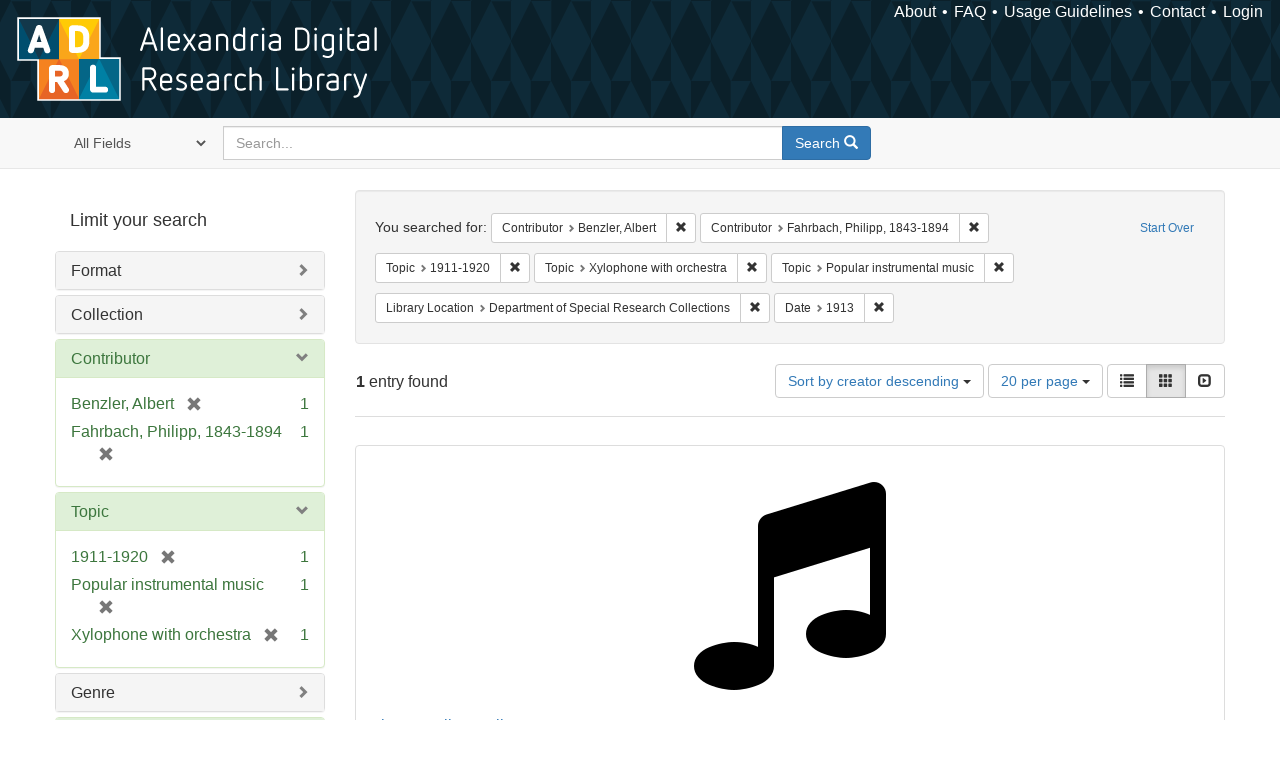

--- FILE ---
content_type: text/html; charset=utf-8
request_url: https://alexandria.ucsb.edu/catalog?f%5Ball_contributors_label_sim%5D%5B%5D=Benzler%2C+Albert&f%5Ball_contributors_label_sim%5D%5B%5D=Fahrbach%2C+Philipp%2C+1843-1894&f%5Blc_subject_label_sim%5D%5B%5D=1911-1920&f%5Blc_subject_label_sim%5D%5B%5D=Xylophone+with+orchestra&f%5Blc_subject_label_sim%5D%5B%5D=Popular+instrumental+music&f%5Bsub_location_sim%5D%5B%5D=Department+of+Special+Research+Collections&f%5Byear_iim%5D%5B%5D=1913&per_page=20&sort=creator_label_si+desc%2C+date_si+asc&view=gallery
body_size: 36788
content:

<!DOCTYPE html>
<html lang="en" class="no-js">
  <head>
    <meta charset="utf-8">
    <meta http-equiv="Content-Type" content="text/html; charset=utf-8">

    <!-- Mobile viewport optimization h5bp.com/ad -->
    <meta name="HandheldFriendly" content="True">
    <meta name="viewport" content="width=device-width,initial-scale=1.0">

    <!-- Internet Explorer use the highest version available -->
    <meta http-equiv="X-UA-Compatible" content="IE=edge">

    <!-- Mobile IE allows us to activate ClearType technology for smoothing fonts for easy reading -->
    <!--[if IEMobile]>
      <meta http-equiv="cleartype" content="on">
    <![endif]-->

    <title>Results for “Contributor: Benzler, Albert and Fahrbach, Philipp, 1843-1894 / Topic: 3 selected / Library Location: Department of Special Research Collections / Date: 1913” | Alexandria Digital Research Library</title>
    <link href="https://alexandria.ucsb.edu/catalog/opensearch.xml" title="Alexandria Digital Research Library" type="application/opensearchdescription+xml" rel="search" />
    <link rel="shortcut icon" type="image/x-icon" href="/assets/favicon-b4185c7dd08c0b4f2142c58bbcca322b3a01f50adc3413438b98be2b664bb4b6.ico" />
    <link rel="stylesheet" media="all" href="/assets/application-e8e924286cbd68948e4d4849af42ae00310008c3bd04b8b79321e5384c8caf6e.css" />
    <script src="/assets/application-93fcbd9807893525bd7266fe62b5f4950961adbb99b0b1866cb1a33e4c1b48be.js"></script>
    <meta name="csrf-param" content="authenticity_token" />
<meta name="csrf-token" content="+vu4WizlBOYsMX6DMTMvYf92qSz/kxpusZKj0ifN30vHw5n9aS99cjWp4CGnYT6kSkQ4CEcCxne9NCsNZ4gcqw==" />
      <meta name="totalResults" content="1" />
<meta name="startIndex" content="0" />
<meta name="itemsPerPage" content="20" />

  <link rel="alternate" type="application/rss+xml" title="RSS for results" href="/catalog.rss?f%5Ball_contributors_label_sim%5D%5B%5D=Benzler%2C+Albert&amp;f%5Ball_contributors_label_sim%5D%5B%5D=Fahrbach%2C+Philipp%2C+1843-1894&amp;f%5Blc_subject_label_sim%5D%5B%5D=1911-1920&amp;f%5Blc_subject_label_sim%5D%5B%5D=Xylophone+with+orchestra&amp;f%5Blc_subject_label_sim%5D%5B%5D=Popular+instrumental+music&amp;f%5Bsub_location_sim%5D%5B%5D=Department+of+Special+Research+Collections&amp;f%5Byear_iim%5D%5B%5D=1913&amp;per_page=20&amp;sort=creator_label_si+desc%2C+date_si+asc&amp;view=gallery" />
  <link rel="alternate" type="application/atom+xml" title="Atom for results" href="/catalog.atom?f%5Ball_contributors_label_sim%5D%5B%5D=Benzler%2C+Albert&amp;f%5Ball_contributors_label_sim%5D%5B%5D=Fahrbach%2C+Philipp%2C+1843-1894&amp;f%5Blc_subject_label_sim%5D%5B%5D=1911-1920&amp;f%5Blc_subject_label_sim%5D%5B%5D=Xylophone+with+orchestra&amp;f%5Blc_subject_label_sim%5D%5B%5D=Popular+instrumental+music&amp;f%5Bsub_location_sim%5D%5B%5D=Department+of+Special+Research+Collections&amp;f%5Byear_iim%5D%5B%5D=1913&amp;per_page=20&amp;sort=creator_label_si+desc%2C+date_si+asc&amp;view=gallery" />
  <link rel="alternate" type="application/json" title="JSON" href="/catalog.json?f%5Ball_contributors_label_sim%5D%5B%5D=Benzler%2C+Albert&amp;f%5Ball_contributors_label_sim%5D%5B%5D=Fahrbach%2C+Philipp%2C+1843-1894&amp;f%5Blc_subject_label_sim%5D%5B%5D=1911-1920&amp;f%5Blc_subject_label_sim%5D%5B%5D=Xylophone+with+orchestra&amp;f%5Blc_subject_label_sim%5D%5B%5D=Popular+instrumental+music&amp;f%5Bsub_location_sim%5D%5B%5D=Department+of+Special+Research+Collections&amp;f%5Byear_iim%5D%5B%5D=1913&amp;per_page=20&amp;sort=creator_label_si+desc%2C+date_si+asc&amp;view=gallery" />


    <!-- Le HTML5 shim, for IE6-8 support of HTML5 elements -->
    <!--[if lt IE 9]>
      <script src="//html5shim.googlecode.com/svn/trunk/html5.js"></script>
    <![endif]-->
  </head>
<!-- Global site tag (gtag.js) - Google Analytics -->
<script async src="https://www.googletagmanager.com/gtag/js?id=G-RDKLZ6Y0NV"></script>
<script>
  window.dataLayer = window.dataLayer || [];
  function gtag(){dataLayer.push(arguments);}
  gtag('js', new Date());

  gtag('config', 'G-RDKLZ6Y0NV');
</script>
<body class="blacklight-catalog blacklight-catalog-index">
  <nav class="navbar">
  <a class="navbar-logo" href="/" title="Main page">
    <img alt="ADRL logo" src="/assets/ADRL_small-cd5deedca6b312cddf5ef68bb7df8ad686f4f175495d6d33311e8ec128d1b946.png" />
    <span>Alexandria Digital Research Library</span></a>
  <nav class="menu">
<ul>
  <li><a href="/welcome/about">About</a></li>
  <li><a href="/welcome/using">FAQ</a></li>
  <li><a href="/welcome/collection-usage-guidelines">Usage Guidelines</a></li>
  <li><a href="/contact_us">Contact</a></li>


  
  
  

  <li class="login-link">
      <a href="/sign_in">Login</a>
  </li>
</ul>
</nav>

</nav>

<div id="search-navbar" class="navbar navbar-default navbar-static-top" role="navigation">
  <div class="container">
    <form class="search-query-form clearfix navbar-form" role="search" aria-label="Search" action="https://alexandria.ucsb.edu/catalog" accept-charset="UTF-8" method="get"><input name="utf8" type="hidden" value="&#x2713;" />
  <input type="hidden" name="f[all_contributors_label_sim][]" value="Benzler, Albert" />
<input type="hidden" name="f[all_contributors_label_sim][]" value="Fahrbach, Philipp, 1843-1894" />
<input type="hidden" name="f[lc_subject_label_sim][]" value="1911-1920" />
<input type="hidden" name="f[lc_subject_label_sim][]" value="Xylophone with orchestra" />
<input type="hidden" name="f[lc_subject_label_sim][]" value="Popular instrumental music" />
<input type="hidden" name="f[sub_location_sim][]" value="Department of Special Research Collections" />
<input type="hidden" name="f[year_iim][]" value="1913" />
<input type="hidden" name="per_page" value="20" />
<input type="hidden" name="sort" value="creator_label_si desc, date_si asc" />
<input type="hidden" name="view" value="gallery" />
  <div class="input-group">
      <span class="input-group-addon for-search-field">
        <label for="search_field" class="sr-only">Search in</label>
        <select name="search_field" id="search_field" title="Targeted search options" class="search_field"><option value="all_fields">All Fields</option>
<option value="title">Title</option>
<option value="subject">Subject</option>
<option value="accession_number">Accession Number</option></select>
      </span>

    <label for="q" class="sr-only">search for</label>
    <input type="text" name="q" id="q" placeholder="Search..." class="search_q q form-control" data-autocomplete-enabled="false" data-autocomplete-path="/suggest" />

    <span class="input-group-btn">
      <button type="submit" class="btn btn-primary search-btn" id="search">
        <span class="submit-search-text">Search</span>
        <span class="glyphicon glyphicon-search"></span>
      </button>
    </span>
  </div>
</form>
  </div>
</div>


  <div id="ajax-modal" class="modal fade" tabindex="-1" role="dialog" aria-labelledby="modal menu" aria-hidden="true">
  <div class="modal-dialog">
    <div class="modal-content">
    </div>
  </div>
</div>


  <div id="main-container" class="container">
    <h1 class="sr-only application-heading">Alexandria Digital Research Library</h1>

    <div class="row">
  <div class="col-md-12">
    <div id="main-flashes">
      <div class="flash_messages">
</div>

    </div>
  </div>
</div>


    <div class="row">
      
  <div class="row">

    <div class="col-md-3 sidebar">
        <div id="facets" class="facets sidenav">

  <div class="top-panel-heading panel-heading">
    <button type="button" class="facets-toggle" data-toggle="collapse" data-target="#facet-panel-collapse">
      <span class="sr-only">Toggle facets</span>
      <span class="icon-bar"></span>
      <span class="icon-bar"></span>
      <span class="icon-bar"></span>
    </button>

    <h2 class='facets-heading'>
      Limit your search
    </h2>
  </div>

  <div id="facet-panel-collapse" class="collapse panel-group">
    <div class="panel panel-default facet_limit blacklight-work_type_label_sim ">
  <div class="collapsed collapse-toggle panel-heading" aria-expanded="false" data-toggle="collapse" data-target="#facet-work_type_label_sim">
    <h3 class="panel-title facet-field-heading">
      <a data-turbolinks="false" data-no-turbolink="true" href="#">Format</a>
    </h3>
  </div>
  <div id="facet-work_type_label_sim" class="panel-collapse facet-content collapse">
    <div class="panel-body">
      <ul class="facet-values list-unstyled">
  <li><span class="facet-label"><a class="facet_select" href="/catalog?f%5Ball_contributors_label_sim%5D%5B%5D=Benzler%2C+Albert&amp;f%5Ball_contributors_label_sim%5D%5B%5D=Fahrbach%2C+Philipp%2C+1843-1894&amp;f%5Blc_subject_label_sim%5D%5B%5D=1911-1920&amp;f%5Blc_subject_label_sim%5D%5B%5D=Xylophone+with+orchestra&amp;f%5Blc_subject_label_sim%5D%5B%5D=Popular+instrumental+music&amp;f%5Bsub_location_sim%5D%5B%5D=Department+of+Special+Research+Collections&amp;f%5Bwork_type_label_sim%5D%5B%5D=Audio+musical&amp;f%5Byear_iim%5D%5B%5D=1913&amp;per_page=20&amp;sort=creator_label_si+desc%2C+date_si+asc&amp;view=gallery">Audio musical</a></span><span class="facet-count">1</span></li>

</ul>

    </div>
  </div>
</div>

<div class="panel panel-default facet_limit blacklight-collection_label_ssim ">
  <div class="collapsed collapse-toggle panel-heading" aria-expanded="false" data-toggle="collapse" data-target="#facet-collection_label_ssim">
    <h3 class="panel-title facet-field-heading">
      <a data-turbolinks="false" data-no-turbolink="true" href="#">Collection</a>
    </h3>
  </div>
  <div id="facet-collection_label_ssim" class="panel-collapse facet-content collapse">
    <div class="panel-body">
      <ul class="facet-values list-unstyled">
  <li><span class="facet-label"><a class="facet_select" href="/catalog?f%5Ball_contributors_label_sim%5D%5B%5D=Benzler%2C+Albert&amp;f%5Ball_contributors_label_sim%5D%5B%5D=Fahrbach%2C+Philipp%2C+1843-1894&amp;f%5Bcollection_label_ssim%5D%5B%5D=Cylinder+Audio+Archive&amp;f%5Blc_subject_label_sim%5D%5B%5D=1911-1920&amp;f%5Blc_subject_label_sim%5D%5B%5D=Xylophone+with+orchestra&amp;f%5Blc_subject_label_sim%5D%5B%5D=Popular+instrumental+music&amp;f%5Bsub_location_sim%5D%5B%5D=Department+of+Special+Research+Collections&amp;f%5Byear_iim%5D%5B%5D=1913&amp;per_page=20&amp;sort=creator_label_si+desc%2C+date_si+asc&amp;view=gallery">Cylinder Audio Archive</a></span><span class="facet-count">1</span></li>

</ul>

    </div>
  </div>
</div>

<div class="panel panel-default facet_limit blacklight-all_contributors_label_sim facet_limit-active">
  <div class=" collapse-toggle panel-heading" aria-expanded="false" data-toggle="collapse" data-target="#facet-all_contributors_label_sim">
    <h3 class="panel-title facet-field-heading">
      <a data-turbolinks="false" data-no-turbolink="true" href="#">Contributor</a>
    </h3>
  </div>
  <div id="facet-all_contributors_label_sim" class="panel-collapse facet-content in">
    <div class="panel-body">
      <ul class="facet-values list-unstyled">
  <li><span class="facet-label"><span class="selected">Benzler, Albert</span><a class="remove" href="/catalog?f%5Ball_contributors_label_sim%5D%5B%5D=Fahrbach%2C+Philipp%2C+1843-1894&amp;f%5Blc_subject_label_sim%5D%5B%5D=1911-1920&amp;f%5Blc_subject_label_sim%5D%5B%5D=Xylophone+with+orchestra&amp;f%5Blc_subject_label_sim%5D%5B%5D=Popular+instrumental+music&amp;f%5Bsub_location_sim%5D%5B%5D=Department+of+Special+Research+Collections&amp;f%5Byear_iim%5D%5B%5D=1913&amp;per_page=20&amp;sort=creator_label_si+desc%2C+date_si+asc&amp;view=gallery"><span class="glyphicon glyphicon-remove"></span><span class="sr-only">[remove]</span></a></span><span class="selected facet-count">1</span></li><li><span class="facet-label"><span class="selected">Fahrbach, Philipp, 1843-1894</span><a class="remove" href="/catalog?f%5Ball_contributors_label_sim%5D%5B%5D=Benzler%2C+Albert&amp;f%5Blc_subject_label_sim%5D%5B%5D=1911-1920&amp;f%5Blc_subject_label_sim%5D%5B%5D=Xylophone+with+orchestra&amp;f%5Blc_subject_label_sim%5D%5B%5D=Popular+instrumental+music&amp;f%5Bsub_location_sim%5D%5B%5D=Department+of+Special+Research+Collections&amp;f%5Byear_iim%5D%5B%5D=1913&amp;per_page=20&amp;sort=creator_label_si+desc%2C+date_si+asc&amp;view=gallery"><span class="glyphicon glyphicon-remove"></span><span class="sr-only">[remove]</span></a></span><span class="selected facet-count">1</span></li>

</ul>

    </div>
  </div>
</div>

<div class="panel panel-default facet_limit blacklight-lc_subject_label_sim facet_limit-active">
  <div class=" collapse-toggle panel-heading" aria-expanded="false" data-toggle="collapse" data-target="#facet-lc_subject_label_sim">
    <h3 class="panel-title facet-field-heading">
      <a data-turbolinks="false" data-no-turbolink="true" href="#">Topic</a>
    </h3>
  </div>
  <div id="facet-lc_subject_label_sim" class="panel-collapse facet-content in">
    <div class="panel-body">
      <ul class="facet-values list-unstyled">
  <li><span class="facet-label"><span class="selected">1911-1920</span><a class="remove" href="/catalog?f%5Ball_contributors_label_sim%5D%5B%5D=Benzler%2C+Albert&amp;f%5Ball_contributors_label_sim%5D%5B%5D=Fahrbach%2C+Philipp%2C+1843-1894&amp;f%5Blc_subject_label_sim%5D%5B%5D=Xylophone+with+orchestra&amp;f%5Blc_subject_label_sim%5D%5B%5D=Popular+instrumental+music&amp;f%5Bsub_location_sim%5D%5B%5D=Department+of+Special+Research+Collections&amp;f%5Byear_iim%5D%5B%5D=1913&amp;per_page=20&amp;sort=creator_label_si+desc%2C+date_si+asc&amp;view=gallery"><span class="glyphicon glyphicon-remove"></span><span class="sr-only">[remove]</span></a></span><span class="selected facet-count">1</span></li><li><span class="facet-label"><span class="selected">Popular instrumental music</span><a class="remove" href="/catalog?f%5Ball_contributors_label_sim%5D%5B%5D=Benzler%2C+Albert&amp;f%5Ball_contributors_label_sim%5D%5B%5D=Fahrbach%2C+Philipp%2C+1843-1894&amp;f%5Blc_subject_label_sim%5D%5B%5D=1911-1920&amp;f%5Blc_subject_label_sim%5D%5B%5D=Xylophone+with+orchestra&amp;f%5Bsub_location_sim%5D%5B%5D=Department+of+Special+Research+Collections&amp;f%5Byear_iim%5D%5B%5D=1913&amp;per_page=20&amp;sort=creator_label_si+desc%2C+date_si+asc&amp;view=gallery"><span class="glyphicon glyphicon-remove"></span><span class="sr-only">[remove]</span></a></span><span class="selected facet-count">1</span></li><li><span class="facet-label"><span class="selected">Xylophone with orchestra</span><a class="remove" href="/catalog?f%5Ball_contributors_label_sim%5D%5B%5D=Benzler%2C+Albert&amp;f%5Ball_contributors_label_sim%5D%5B%5D=Fahrbach%2C+Philipp%2C+1843-1894&amp;f%5Blc_subject_label_sim%5D%5B%5D=1911-1920&amp;f%5Blc_subject_label_sim%5D%5B%5D=Popular+instrumental+music&amp;f%5Bsub_location_sim%5D%5B%5D=Department+of+Special+Research+Collections&amp;f%5Byear_iim%5D%5B%5D=1913&amp;per_page=20&amp;sort=creator_label_si+desc%2C+date_si+asc&amp;view=gallery"><span class="glyphicon glyphicon-remove"></span><span class="sr-only">[remove]</span></a></span><span class="selected facet-count">1</span></li>

</ul>

    </div>
  </div>
</div>

<div class="panel panel-default facet_limit blacklight-form_of_work_label_sim ">
  <div class="collapsed collapse-toggle panel-heading" aria-expanded="false" data-toggle="collapse" data-target="#facet-form_of_work_label_sim">
    <h3 class="panel-title facet-field-heading">
      <a data-turbolinks="false" data-no-turbolink="true" href="#">Genre</a>
    </h3>
  </div>
  <div id="facet-form_of_work_label_sim" class="panel-collapse facet-content collapse">
    <div class="panel-body">
      <ul class="facet-values list-unstyled">
  <li><span class="facet-label"><a class="facet_select" href="/catalog?f%5Ball_contributors_label_sim%5D%5B%5D=Benzler%2C+Albert&amp;f%5Ball_contributors_label_sim%5D%5B%5D=Fahrbach%2C+Philipp%2C+1843-1894&amp;f%5Bform_of_work_label_sim%5D%5B%5D=Polkas+%28Music%29&amp;f%5Blc_subject_label_sim%5D%5B%5D=1911-1920&amp;f%5Blc_subject_label_sim%5D%5B%5D=Xylophone+with+orchestra&amp;f%5Blc_subject_label_sim%5D%5B%5D=Popular+instrumental+music&amp;f%5Bsub_location_sim%5D%5B%5D=Department+of+Special+Research+Collections&amp;f%5Byear_iim%5D%5B%5D=1913&amp;per_page=20&amp;sort=creator_label_si+desc%2C+date_si+asc&amp;view=gallery">Polkas (Music)</a></span><span class="facet-count">1</span></li>

</ul>

    </div>
  </div>
</div>

<div class="panel panel-default facet_limit blacklight-year_iim facet_limit-active">
  <div class=" collapse-toggle panel-heading" aria-expanded="false" data-toggle="collapse" data-target="#facet-year_iim">
    <h3 class="panel-title facet-field-heading">
      <a data-turbolinks="false" data-no-turbolink="true" href="#">Date</a>
    </h3>
  </div>
  <div id="facet-year_iim" class="panel-collapse facet-content in">
    <div class="panel-body">
      <ul class="facet-values list-unstyled">
  <li><span class="facet-label"><span class="selected">1913</span><a class="remove" href="/catalog?f%5Ball_contributors_label_sim%5D%5B%5D=Benzler%2C+Albert&amp;f%5Ball_contributors_label_sim%5D%5B%5D=Fahrbach%2C+Philipp%2C+1843-1894&amp;f%5Blc_subject_label_sim%5D%5B%5D=1911-1920&amp;f%5Blc_subject_label_sim%5D%5B%5D=Xylophone+with+orchestra&amp;f%5Blc_subject_label_sim%5D%5B%5D=Popular+instrumental+music&amp;f%5Bsub_location_sim%5D%5B%5D=Department+of+Special+Research+Collections&amp;per_page=20&amp;sort=creator_label_si+desc%2C+date_si+asc&amp;view=gallery"><span class="glyphicon glyphicon-remove"></span><span class="sr-only">[remove]</span></a></span><span class="selected facet-count">1</span></li>

</ul>

    </div>
  </div>
</div>

<div class="panel panel-default facet_limit blacklight-sub_location_sim facet_limit-active">
  <div class=" collapse-toggle panel-heading" aria-expanded="false" data-toggle="collapse" data-target="#facet-sub_location_sim">
    <h3 class="panel-title facet-field-heading">
      <a data-turbolinks="false" data-no-turbolink="true" href="#">Library Location</a>
    </h3>
  </div>
  <div id="facet-sub_location_sim" class="panel-collapse facet-content in">
    <div class="panel-body">
      <ul class="facet-values list-unstyled">
  <li><span class="facet-label"><span class="selected">Department of Special Research Collections</span><a class="remove" href="/catalog?f%5Ball_contributors_label_sim%5D%5B%5D=Benzler%2C+Albert&amp;f%5Ball_contributors_label_sim%5D%5B%5D=Fahrbach%2C+Philipp%2C+1843-1894&amp;f%5Blc_subject_label_sim%5D%5B%5D=1911-1920&amp;f%5Blc_subject_label_sim%5D%5B%5D=Xylophone+with+orchestra&amp;f%5Blc_subject_label_sim%5D%5B%5D=Popular+instrumental+music&amp;f%5Byear_iim%5D%5B%5D=1913&amp;per_page=20&amp;sort=creator_label_si+desc%2C+date_si+asc&amp;view=gallery"><span class="glyphicon glyphicon-remove"></span><span class="sr-only">[remove]</span></a></span><span class="selected facet-count">1</span></li>

</ul>

    </div>
  </div>
</div>

  </div>
</div>


    </div>

      <div class="col-md-9 ">
      

<div id="content">
  <h2 class="sr-only top-content-title">Search Constraints</h2>






      <div id="appliedParams" class="clearfix constraints-container">
        <div class="pull-right">
          <a class="catalog_startOverLink btn btn-sm btn-text" id="startOverLink" href="/catalog?view=gallery">Start Over</a>
        </div>
        <span class="constraints-label">You searched for:</span>
        
<span class="btn-group appliedFilter constraint filter filter-all_contributors_label_sim">
  <span class="constraint-value btn btn-sm btn-default btn-disabled">
      <span class="filterName">Contributor</span>
      <span class="filterValue" title="Benzler, Albert">Benzler, Albert</span>
  </span>

    <a class="btn btn-default btn-sm remove dropdown-toggle" href="/catalog?f%5Ball_contributors_label_sim%5D%5B%5D=Fahrbach%2C+Philipp%2C+1843-1894&amp;f%5Blc_subject_label_sim%5D%5B%5D=1911-1920&amp;f%5Blc_subject_label_sim%5D%5B%5D=Xylophone+with+orchestra&amp;f%5Blc_subject_label_sim%5D%5B%5D=Popular+instrumental+music&amp;f%5Bsub_location_sim%5D%5B%5D=Department+of+Special+Research+Collections&amp;f%5Byear_iim%5D%5B%5D=1913&amp;per_page=20&amp;sort=creator_label_si+desc%2C+date_si+asc&amp;view=gallery"><span class="glyphicon glyphicon-remove"></span><span class="sr-only">Remove constraint Contributor: Benzler, Albert</span></a>
</span>


<span class="btn-group appliedFilter constraint filter filter-all_contributors_label_sim">
  <span class="constraint-value btn btn-sm btn-default btn-disabled">
      <span class="filterName">Contributor</span>
      <span class="filterValue" title="Fahrbach, Philipp, 1843-1894">Fahrbach, Philipp, 1843-1894</span>
  </span>

    <a class="btn btn-default btn-sm remove dropdown-toggle" href="/catalog?f%5Ball_contributors_label_sim%5D%5B%5D=Benzler%2C+Albert&amp;f%5Blc_subject_label_sim%5D%5B%5D=1911-1920&amp;f%5Blc_subject_label_sim%5D%5B%5D=Xylophone+with+orchestra&amp;f%5Blc_subject_label_sim%5D%5B%5D=Popular+instrumental+music&amp;f%5Bsub_location_sim%5D%5B%5D=Department+of+Special+Research+Collections&amp;f%5Byear_iim%5D%5B%5D=1913&amp;per_page=20&amp;sort=creator_label_si+desc%2C+date_si+asc&amp;view=gallery"><span class="glyphicon glyphicon-remove"></span><span class="sr-only">Remove constraint Contributor: Fahrbach, Philipp, 1843-1894</span></a>
</span>


<span class="btn-group appliedFilter constraint filter filter-lc_subject_label_sim">
  <span class="constraint-value btn btn-sm btn-default btn-disabled">
      <span class="filterName">Topic</span>
      <span class="filterValue" title="1911-1920">1911-1920</span>
  </span>

    <a class="btn btn-default btn-sm remove dropdown-toggle" href="/catalog?f%5Ball_contributors_label_sim%5D%5B%5D=Benzler%2C+Albert&amp;f%5Ball_contributors_label_sim%5D%5B%5D=Fahrbach%2C+Philipp%2C+1843-1894&amp;f%5Blc_subject_label_sim%5D%5B%5D=Xylophone+with+orchestra&amp;f%5Blc_subject_label_sim%5D%5B%5D=Popular+instrumental+music&amp;f%5Bsub_location_sim%5D%5B%5D=Department+of+Special+Research+Collections&amp;f%5Byear_iim%5D%5B%5D=1913&amp;per_page=20&amp;sort=creator_label_si+desc%2C+date_si+asc&amp;view=gallery"><span class="glyphicon glyphicon-remove"></span><span class="sr-only">Remove constraint Topic: 1911-1920</span></a>
</span>


<span class="btn-group appliedFilter constraint filter filter-lc_subject_label_sim">
  <span class="constraint-value btn btn-sm btn-default btn-disabled">
      <span class="filterName">Topic</span>
      <span class="filterValue" title="Xylophone with orchestra">Xylophone with orchestra</span>
  </span>

    <a class="btn btn-default btn-sm remove dropdown-toggle" href="/catalog?f%5Ball_contributors_label_sim%5D%5B%5D=Benzler%2C+Albert&amp;f%5Ball_contributors_label_sim%5D%5B%5D=Fahrbach%2C+Philipp%2C+1843-1894&amp;f%5Blc_subject_label_sim%5D%5B%5D=1911-1920&amp;f%5Blc_subject_label_sim%5D%5B%5D=Popular+instrumental+music&amp;f%5Bsub_location_sim%5D%5B%5D=Department+of+Special+Research+Collections&amp;f%5Byear_iim%5D%5B%5D=1913&amp;per_page=20&amp;sort=creator_label_si+desc%2C+date_si+asc&amp;view=gallery"><span class="glyphicon glyphicon-remove"></span><span class="sr-only">Remove constraint Topic: Xylophone with orchestra</span></a>
</span>


<span class="btn-group appliedFilter constraint filter filter-lc_subject_label_sim">
  <span class="constraint-value btn btn-sm btn-default btn-disabled">
      <span class="filterName">Topic</span>
      <span class="filterValue" title="Popular instrumental music">Popular instrumental music</span>
  </span>

    <a class="btn btn-default btn-sm remove dropdown-toggle" href="/catalog?f%5Ball_contributors_label_sim%5D%5B%5D=Benzler%2C+Albert&amp;f%5Ball_contributors_label_sim%5D%5B%5D=Fahrbach%2C+Philipp%2C+1843-1894&amp;f%5Blc_subject_label_sim%5D%5B%5D=1911-1920&amp;f%5Blc_subject_label_sim%5D%5B%5D=Xylophone+with+orchestra&amp;f%5Bsub_location_sim%5D%5B%5D=Department+of+Special+Research+Collections&amp;f%5Byear_iim%5D%5B%5D=1913&amp;per_page=20&amp;sort=creator_label_si+desc%2C+date_si+asc&amp;view=gallery"><span class="glyphicon glyphicon-remove"></span><span class="sr-only">Remove constraint Topic: Popular instrumental music</span></a>
</span>


<span class="btn-group appliedFilter constraint filter filter-sub_location_sim">
  <span class="constraint-value btn btn-sm btn-default btn-disabled">
      <span class="filterName">Library Location</span>
      <span class="filterValue" title="Department of Special Research Collections">Department of Special Research Collections</span>
  </span>

    <a class="btn btn-default btn-sm remove dropdown-toggle" href="/catalog?f%5Ball_contributors_label_sim%5D%5B%5D=Benzler%2C+Albert&amp;f%5Ball_contributors_label_sim%5D%5B%5D=Fahrbach%2C+Philipp%2C+1843-1894&amp;f%5Blc_subject_label_sim%5D%5B%5D=1911-1920&amp;f%5Blc_subject_label_sim%5D%5B%5D=Xylophone+with+orchestra&amp;f%5Blc_subject_label_sim%5D%5B%5D=Popular+instrumental+music&amp;f%5Byear_iim%5D%5B%5D=1913&amp;per_page=20&amp;sort=creator_label_si+desc%2C+date_si+asc&amp;view=gallery"><span class="glyphicon glyphicon-remove"></span><span class="sr-only">Remove constraint Library Location: Department of Special Research Collections</span></a>
</span>


<span class="btn-group appliedFilter constraint filter filter-year_iim">
  <span class="constraint-value btn btn-sm btn-default btn-disabled">
      <span class="filterName">Date</span>
      <span class="filterValue" title="1913">1913</span>
  </span>

    <a class="btn btn-default btn-sm remove dropdown-toggle" href="/catalog?f%5Ball_contributors_label_sim%5D%5B%5D=Benzler%2C+Albert&amp;f%5Ball_contributors_label_sim%5D%5B%5D=Fahrbach%2C+Philipp%2C+1843-1894&amp;f%5Blc_subject_label_sim%5D%5B%5D=1911-1920&amp;f%5Blc_subject_label_sim%5D%5B%5D=Xylophone+with+orchestra&amp;f%5Blc_subject_label_sim%5D%5B%5D=Popular+instrumental+music&amp;f%5Bsub_location_sim%5D%5B%5D=Department+of+Special+Research+Collections&amp;per_page=20&amp;sort=creator_label_si+desc%2C+date_si+asc&amp;view=gallery"><span class="glyphicon glyphicon-remove"></span><span class="sr-only">Remove constraint Date: 1913</span></a>
</span>

      </div>


<div id="sortAndPerPage" class="clearfix" role="navigation" aria-label="Results navigation">
      <div class="page_links">
      <span class="page_entries">
        <strong>1</strong> entry found
      </span>
    </div> 

  <div class="search-widgets pull-right"><div id="sort-dropdown" class="btn-group">
  <button type="button" class="btn btn-default dropdown-toggle" data-toggle="dropdown" aria-expanded="false">
      Sort by creator descending <span class="caret"></span>
  </button>

  <ul class="dropdown-menu" role="menu">
        <li role="menuitem"><a href="/catalog?f%5Ball_contributors_label_sim%5D%5B%5D=Benzler%2C+Albert&amp;f%5Ball_contributors_label_sim%5D%5B%5D=Fahrbach%2C+Philipp%2C+1843-1894&amp;f%5Blc_subject_label_sim%5D%5B%5D=1911-1920&amp;f%5Blc_subject_label_sim%5D%5B%5D=Xylophone+with+orchestra&amp;f%5Blc_subject_label_sim%5D%5B%5D=Popular+instrumental+music&amp;f%5Bsub_location_sim%5D%5B%5D=Department+of+Special+Research+Collections&amp;f%5Byear_iim%5D%5B%5D=1913&amp;per_page=20&amp;sort=score+desc%2C+date_si+desc%2C+creator_label_si+asc&amp;view=gallery">relevance</a></li>
        <li role="menuitem"><a href="/catalog?f%5Ball_contributors_label_sim%5D%5B%5D=Benzler%2C+Albert&amp;f%5Ball_contributors_label_sim%5D%5B%5D=Fahrbach%2C+Philipp%2C+1843-1894&amp;f%5Blc_subject_label_sim%5D%5B%5D=1911-1920&amp;f%5Blc_subject_label_sim%5D%5B%5D=Xylophone+with+orchestra&amp;f%5Blc_subject_label_sim%5D%5B%5D=Popular+instrumental+music&amp;f%5Bsub_location_sim%5D%5B%5D=Department+of+Special+Research+Collections&amp;f%5Byear_iim%5D%5B%5D=1913&amp;per_page=20&amp;sort=date_si+asc%2C+creator_label_si+asc&amp;view=gallery">year ascending</a></li>
        <li role="menuitem"><a href="/catalog?f%5Ball_contributors_label_sim%5D%5B%5D=Benzler%2C+Albert&amp;f%5Ball_contributors_label_sim%5D%5B%5D=Fahrbach%2C+Philipp%2C+1843-1894&amp;f%5Blc_subject_label_sim%5D%5B%5D=1911-1920&amp;f%5Blc_subject_label_sim%5D%5B%5D=Xylophone+with+orchestra&amp;f%5Blc_subject_label_sim%5D%5B%5D=Popular+instrumental+music&amp;f%5Bsub_location_sim%5D%5B%5D=Department+of+Special+Research+Collections&amp;f%5Byear_iim%5D%5B%5D=1913&amp;per_page=20&amp;sort=date_si+desc%2C+creator_label_si+asc&amp;view=gallery">year descending</a></li>
        <li role="menuitem"><a href="/catalog?f%5Ball_contributors_label_sim%5D%5B%5D=Benzler%2C+Albert&amp;f%5Ball_contributors_label_sim%5D%5B%5D=Fahrbach%2C+Philipp%2C+1843-1894&amp;f%5Blc_subject_label_sim%5D%5B%5D=1911-1920&amp;f%5Blc_subject_label_sim%5D%5B%5D=Xylophone+with+orchestra&amp;f%5Blc_subject_label_sim%5D%5B%5D=Popular+instrumental+music&amp;f%5Bsub_location_sim%5D%5B%5D=Department+of+Special+Research+Collections&amp;f%5Byear_iim%5D%5B%5D=1913&amp;per_page=20&amp;sort=creator_label_si+asc%2C+date_si+asc&amp;view=gallery">creator ascending</a></li>
        <li role="menuitem"><a href="/catalog?f%5Ball_contributors_label_sim%5D%5B%5D=Benzler%2C+Albert&amp;f%5Ball_contributors_label_sim%5D%5B%5D=Fahrbach%2C+Philipp%2C+1843-1894&amp;f%5Blc_subject_label_sim%5D%5B%5D=1911-1920&amp;f%5Blc_subject_label_sim%5D%5B%5D=Xylophone+with+orchestra&amp;f%5Blc_subject_label_sim%5D%5B%5D=Popular+instrumental+music&amp;f%5Bsub_location_sim%5D%5B%5D=Department+of+Special+Research+Collections&amp;f%5Byear_iim%5D%5B%5D=1913&amp;per_page=20&amp;sort=creator_label_si+desc%2C+date_si+asc&amp;view=gallery">creator descending</a></li>
  </ul>
</div>


  <span class="sr-only">Number of results to display per page</span>
<div id="per_page-dropdown" class="btn-group">
  <button type="button" class="btn btn-default dropdown-toggle" data-toggle="dropdown" aria-expanded="false">
    20 per page <span class="caret"></span>
  </button>
  <ul class="dropdown-menu" role="menu">
      <li role="menuitem"><a href="/catalog?f%5Ball_contributors_label_sim%5D%5B%5D=Benzler%2C+Albert&amp;f%5Ball_contributors_label_sim%5D%5B%5D=Fahrbach%2C+Philipp%2C+1843-1894&amp;f%5Blc_subject_label_sim%5D%5B%5D=1911-1920&amp;f%5Blc_subject_label_sim%5D%5B%5D=Xylophone+with+orchestra&amp;f%5Blc_subject_label_sim%5D%5B%5D=Popular+instrumental+music&amp;f%5Bsub_location_sim%5D%5B%5D=Department+of+Special+Research+Collections&amp;f%5Byear_iim%5D%5B%5D=1913&amp;per_page=10&amp;sort=creator_label_si+desc%2C+date_si+asc&amp;view=gallery">10<span class="sr-only"> per page</span></a></li>
      <li role="menuitem"><a href="/catalog?f%5Ball_contributors_label_sim%5D%5B%5D=Benzler%2C+Albert&amp;f%5Ball_contributors_label_sim%5D%5B%5D=Fahrbach%2C+Philipp%2C+1843-1894&amp;f%5Blc_subject_label_sim%5D%5B%5D=1911-1920&amp;f%5Blc_subject_label_sim%5D%5B%5D=Xylophone+with+orchestra&amp;f%5Blc_subject_label_sim%5D%5B%5D=Popular+instrumental+music&amp;f%5Bsub_location_sim%5D%5B%5D=Department+of+Special+Research+Collections&amp;f%5Byear_iim%5D%5B%5D=1913&amp;per_page=20&amp;sort=creator_label_si+desc%2C+date_si+asc&amp;view=gallery">20<span class="sr-only"> per page</span></a></li>
      <li role="menuitem"><a href="/catalog?f%5Ball_contributors_label_sim%5D%5B%5D=Benzler%2C+Albert&amp;f%5Ball_contributors_label_sim%5D%5B%5D=Fahrbach%2C+Philipp%2C+1843-1894&amp;f%5Blc_subject_label_sim%5D%5B%5D=1911-1920&amp;f%5Blc_subject_label_sim%5D%5B%5D=Xylophone+with+orchestra&amp;f%5Blc_subject_label_sim%5D%5B%5D=Popular+instrumental+music&amp;f%5Bsub_location_sim%5D%5B%5D=Department+of+Special+Research+Collections&amp;f%5Byear_iim%5D%5B%5D=1913&amp;per_page=50&amp;sort=creator_label_si+desc%2C+date_si+asc&amp;view=gallery">50<span class="sr-only"> per page</span></a></li>
      <li role="menuitem"><a href="/catalog?f%5Ball_contributors_label_sim%5D%5B%5D=Benzler%2C+Albert&amp;f%5Ball_contributors_label_sim%5D%5B%5D=Fahrbach%2C+Philipp%2C+1843-1894&amp;f%5Blc_subject_label_sim%5D%5B%5D=1911-1920&amp;f%5Blc_subject_label_sim%5D%5B%5D=Xylophone+with+orchestra&amp;f%5Blc_subject_label_sim%5D%5B%5D=Popular+instrumental+music&amp;f%5Bsub_location_sim%5D%5B%5D=Department+of+Special+Research+Collections&amp;f%5Byear_iim%5D%5B%5D=1913&amp;per_page=100&amp;sort=creator_label_si+desc%2C+date_si+asc&amp;view=gallery">100<span class="sr-only"> per page</span></a></li>
  </ul>
</div>

<div class="view-type">
  <span class="sr-only">View results as: </span>
  <div class="view-type-group btn-group">
      <a title="List" class="btn btn-default view-type-list " href="/catalog?f%5Ball_contributors_label_sim%5D%5B%5D=Benzler%2C+Albert&amp;f%5Ball_contributors_label_sim%5D%5B%5D=Fahrbach%2C+Philipp%2C+1843-1894&amp;f%5Blc_subject_label_sim%5D%5B%5D=1911-1920&amp;f%5Blc_subject_label_sim%5D%5B%5D=Xylophone+with+orchestra&amp;f%5Blc_subject_label_sim%5D%5B%5D=Popular+instrumental+music&amp;f%5Bsub_location_sim%5D%5B%5D=Department+of+Special+Research+Collections&amp;f%5Byear_iim%5D%5B%5D=1913&amp;per_page=20&amp;sort=creator_label_si+desc%2C+date_si+asc&amp;view=list">
        <span class="glyphicon glyphicon-list view-icon-list"></span>
        <span class="caption">List</span>
</a>      <a title="Gallery" class="btn btn-default view-type-gallery active" href="/catalog?f%5Ball_contributors_label_sim%5D%5B%5D=Benzler%2C+Albert&amp;f%5Ball_contributors_label_sim%5D%5B%5D=Fahrbach%2C+Philipp%2C+1843-1894&amp;f%5Blc_subject_label_sim%5D%5B%5D=1911-1920&amp;f%5Blc_subject_label_sim%5D%5B%5D=Xylophone+with+orchestra&amp;f%5Blc_subject_label_sim%5D%5B%5D=Popular+instrumental+music&amp;f%5Bsub_location_sim%5D%5B%5D=Department+of+Special+Research+Collections&amp;f%5Byear_iim%5D%5B%5D=1913&amp;per_page=20&amp;sort=creator_label_si+desc%2C+date_si+asc&amp;view=gallery">
        <span class="glyphicon glyphicon-gallery view-icon-gallery"></span>
        <span class="caption">Gallery</span>
</a>      <a title="Slideshow" class="btn btn-default view-type-slideshow " href="/catalog?f%5Ball_contributors_label_sim%5D%5B%5D=Benzler%2C+Albert&amp;f%5Ball_contributors_label_sim%5D%5B%5D=Fahrbach%2C+Philipp%2C+1843-1894&amp;f%5Blc_subject_label_sim%5D%5B%5D=1911-1920&amp;f%5Blc_subject_label_sim%5D%5B%5D=Xylophone+with+orchestra&amp;f%5Blc_subject_label_sim%5D%5B%5D=Popular+instrumental+music&amp;f%5Bsub_location_sim%5D%5B%5D=Department+of+Special+Research+Collections&amp;f%5Byear_iim%5D%5B%5D=1913&amp;per_page=20&amp;sort=creator_label_si+desc%2C+date_si+asc&amp;view=slideshow">
        <span class="glyphicon glyphicon-slideshow view-icon-slideshow"></span>
        <span class="caption">Slideshow</span>
</a>  </div>
</div>
</div>
</div>


<h2 class="sr-only">Search Results</h2>

  <div id="documents" class="row gallery">
  <div class="document col-xs-6 col-md-3">
  <div class="thumbnail">
    <a data-context-href="/catalog/f3707zsh/track?counter=1&amp;per_page=20&amp;search_id=641575312" href="/lib/ark:/48907/f3707zsh"><img src="/assets/fontawesome/black/png/256/music-24a55e7f20fbdb9de57eda86af23a71719cb0d3faa1369f410c1b792f792330c.png" alt="Music" /></a>
    <div class="caption">
      <div class="documentHeader row">

  <h3 class="index_title document-title-heading">
    <a data-context-href="/catalog/f3707zsh/track?per_page=20&amp;search_id=641575312" href="/lib/ark:/48907/f3707zsh">Always gallant polka</a>
  </h3>
  

</div>

<dl class="document-metadata dl-horizontal dl-invert">

	    <dt class="blacklight-work_type_label_tesim">Format:</dt>
	    <dd class="blacklight-work_type_label_tesim">Audio musical</dd>
	    <dt class="blacklight-collection_label_ssim">Collection:</dt>
	    <dd class="blacklight-collection_label_ssim">Cylinder Audio Archive</dd>
	    <dt class="blacklight-all_contributors_label_tesim">Contributors:</dt>
	    <dd class="blacklight-all_contributors_label_tesim">Benzler, Albert and Fahrbach, Philipp, 1843-1894</dd>
	    <dt class="blacklight-issued_ssm">Issued Date:</dt>
	    <dd class="blacklight-issued_ssm">[1913]</dd>

</dl>

    </div>
  </div>
</div>

</div>




</div>

    </div>


  </div>


    </div>
  </div>

  <footer>
  <div class="meta-adrl">
    <div class="copyright">
      Copyright 2014–2026 The Regents of the University of California, All Rights Reserved.
    </div>
    <div class="version">
      Version master updated 08 March 2023
    </div>
  </div>

  <div class="meta-ucsb">
    <div class="logo-link">
      <a href="http://www.library.ucsb.edu">
        <img src="/assets/UCSB_Library_Logo_White-c886d0ca489e0f169315cba66eb27cb5fc6700f3e7aad9c0b463229fc5a316f6.png"
             srcset="/assets/UCSB_Library_Logo_White@2x-b6f4b4f8960266c3da105738935511e017442275c3f22a8b8c038710338b8997.png 2x">
</a>    </div>

    <div>
      <a href="http://www.ucsb.edu">
        <p><strong>UC Santa Barbara Library</strong><br>
          Santa Barbara, California 93106-9010<br>
          (805) 893-2478</p>
</a>    </div>
  </div>
</footer>

  </body>
</html>

